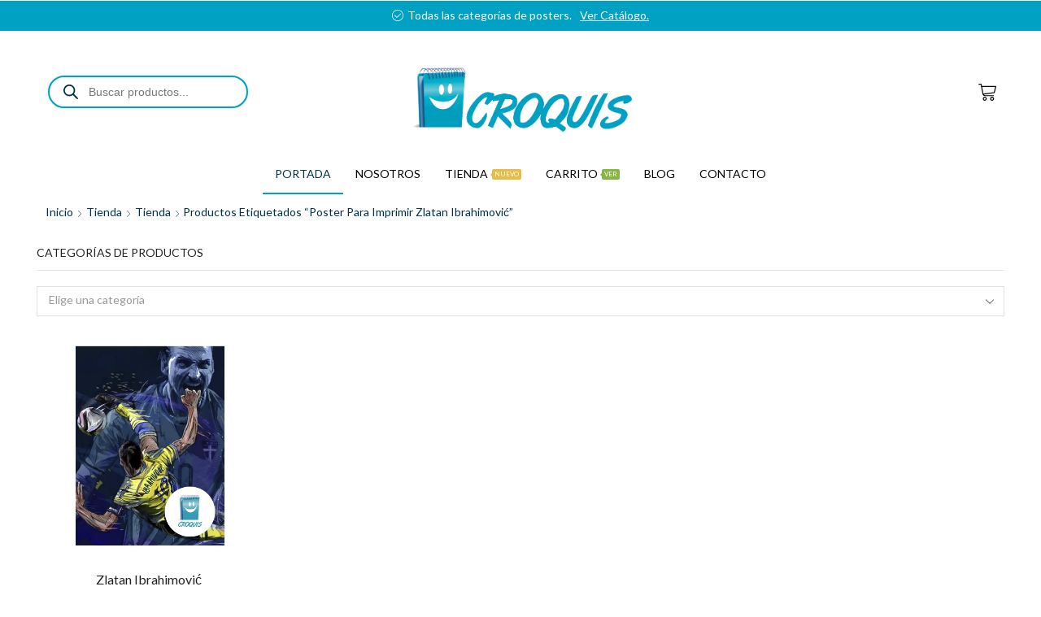

--- FILE ---
content_type: text/css
request_url: https://croquis.cl/wp-content/themes/xstore/css/modules/woocommerce/sb-infinite-scroll-load-more.css?ver=0.0.2
body_size: 304
content:
.sb-infinite-scroll-load-more,
.et_shop-load-more {
  text-align: center;
}
.sb-infinite-scroll-load-more:not(.finished) a,
.et_shop-load-more:not(.finished) a {
  display: inline-block;
  height: auto;
  color: var(--et_btn-color);
  background-color: var(--et_btn-bg-color);
  border-color: var(--et_btn-br-color);
  text-transform: uppercase;
  font-size: 0.85rem;
  text-align: center;
  padding: 0.91rem 2.2rem;
  line-height: normal;
  -webkit-transition: all 0.2s linear;
  transition: all 0.2s linear;
  -webkit-backface-visibility: hidden;
          backface-visibility: hidden;
  -webkit-box-sizing: border-box;
          box-sizing: border-box;
}
.sb-infinite-scroll-load-more:not(.finished) a:hover,
.et_shop-load-more:not(.finished) a:hover {
  color: var(--et_btn-color-hover);
  background-color: var(--et_btn-bg-color-hover);
  border-color: var(--et_btn-br-color-hover);
}
.sb-infinite-scroll-load-more.finished a,
.et_shop-load-more.finished a {
  border: none;
  height: auto;
  color: var(--et_font-color);
  font-size: 16px;
  padding: 0;
}
.sb-infinite-scroll-load-more.finished a:hover,
.et_shop-load-more.finished a:hover {
  background: transparent;
  color: var(--et_font-color);
}
.sb-infinite-scroll-loader {
  position: absolute;
  top: 50%;
  left: 50%;
  -webkit-transform: translate(-50%, -50%);
          transform: translate(-50%, -50%);
  background: var(--et_container-bg-color, var(--et_white-2-dark));
  width: 100%;
  padding: 10px;
}
.sb-infinite-scroll-loader img {
  max-width: 35px;
}
.et_shop-load-more [et-processing="1"] {
  display: none!important;
}
@media only screen and (max-width: 768px) {
  .sb-infinite-scroll-load-more,
  .et_shop-load-more {
    position: static;
    -webkit-transform: none;
            transform: none;
    padding: 0;
    background: transparent;
  }
}
